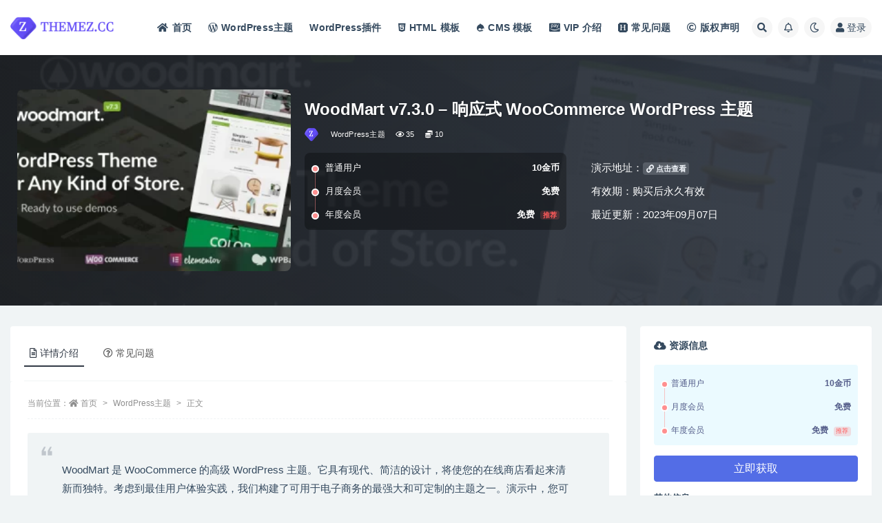

--- FILE ---
content_type: text/html; charset=UTF-8
request_url: https://themez.cc/15917.html
body_size: 11268
content:
<!doctype html>
<html lang="zh-Hans">
<head>
	<meta http-equiv="Content-Type" content="text/html; charset=UTF-8">
	<meta name="viewport" content="width=device-width, initial-scale=1, minimum-scale=1, maximum-scale=1">
	<link rel="profile" href="https://gmpg.org/xfn/11">
	<title>WoodMart v7.3.0 &#8211; 响应式 WooCommerce WordPress 主题-主题站 &#8211; WordPress主题、HTML模板、CMS模板、wordpress插件</title>
<meta name='robots' content='max-image-preview:large' />
	<style>img:is([sizes="auto" i], [sizes^="auto," i]) { contain-intrinsic-size: 3000px 1500px }</style>
	<meta name="keywords" content="Responsive,Theme,WooCommerce,WoodMart,WordPress,WordPress主题,">
<meta name="description" content="WoodMart 是 WooCommerce 的高级 WordPress 主题。它具有现代、简洁的设计，将使您的在线商店看起来清新而独特。考虑到最佳用户体验实践，我们构建了可用于电子商务的最强大和可定制的主题之一。演示中，您可以看到Wood">
<meta property="og:title" content="WoodMart v7.3.0 &#8211; 响应式 WooCommerce WordPress 主题">
<meta property="og:description" content="WoodMart 是 WooCommerce 的高级 WordPress 主题。它具有现代、简洁的设计，将使您的在线商店看起来清新而独特。考虑到最佳用户体验实践，我们构建了可用于电子商务的最强大和可定制的主题之一。演示中，您可以看到Wood">
<meta property="og:type" content="article">
<meta property="og:url" content="https://themez.cc/15917.html">
<meta property="og:site_name" content="主题站 - WordPress主题、HTML模板、CMS模板、wordpress插件">
<meta property="og:image" content="https://themez.cc/wp-content/uploads/2023/09/01_theme-preview.__large_preview-5.webp">
<link href="https://themez.cc/wp-content/uploads/2022/10/themez-favicon.png" rel="icon">
<style id='classic-theme-styles-inline-css'>
/*! This file is auto-generated */
.wp-block-button__link{color:#fff;background-color:#32373c;border-radius:9999px;box-shadow:none;text-decoration:none;padding:calc(.667em + 2px) calc(1.333em + 2px);font-size:1.125em}.wp-block-file__button{background:#32373c;color:#fff;text-decoration:none}
</style>
<style id='global-styles-inline-css'>
:root{--wp--preset--aspect-ratio--square: 1;--wp--preset--aspect-ratio--4-3: 4/3;--wp--preset--aspect-ratio--3-4: 3/4;--wp--preset--aspect-ratio--3-2: 3/2;--wp--preset--aspect-ratio--2-3: 2/3;--wp--preset--aspect-ratio--16-9: 16/9;--wp--preset--aspect-ratio--9-16: 9/16;--wp--preset--color--black: #000000;--wp--preset--color--cyan-bluish-gray: #abb8c3;--wp--preset--color--white: #ffffff;--wp--preset--color--pale-pink: #f78da7;--wp--preset--color--vivid-red: #cf2e2e;--wp--preset--color--luminous-vivid-orange: #ff6900;--wp--preset--color--luminous-vivid-amber: #fcb900;--wp--preset--color--light-green-cyan: #7bdcb5;--wp--preset--color--vivid-green-cyan: #00d084;--wp--preset--color--pale-cyan-blue: #8ed1fc;--wp--preset--color--vivid-cyan-blue: #0693e3;--wp--preset--color--vivid-purple: #9b51e0;--wp--preset--gradient--vivid-cyan-blue-to-vivid-purple: linear-gradient(135deg,rgba(6,147,227,1) 0%,rgb(155,81,224) 100%);--wp--preset--gradient--light-green-cyan-to-vivid-green-cyan: linear-gradient(135deg,rgb(122,220,180) 0%,rgb(0,208,130) 100%);--wp--preset--gradient--luminous-vivid-amber-to-luminous-vivid-orange: linear-gradient(135deg,rgba(252,185,0,1) 0%,rgba(255,105,0,1) 100%);--wp--preset--gradient--luminous-vivid-orange-to-vivid-red: linear-gradient(135deg,rgba(255,105,0,1) 0%,rgb(207,46,46) 100%);--wp--preset--gradient--very-light-gray-to-cyan-bluish-gray: linear-gradient(135deg,rgb(238,238,238) 0%,rgb(169,184,195) 100%);--wp--preset--gradient--cool-to-warm-spectrum: linear-gradient(135deg,rgb(74,234,220) 0%,rgb(151,120,209) 20%,rgb(207,42,186) 40%,rgb(238,44,130) 60%,rgb(251,105,98) 80%,rgb(254,248,76) 100%);--wp--preset--gradient--blush-light-purple: linear-gradient(135deg,rgb(255,206,236) 0%,rgb(152,150,240) 100%);--wp--preset--gradient--blush-bordeaux: linear-gradient(135deg,rgb(254,205,165) 0%,rgb(254,45,45) 50%,rgb(107,0,62) 100%);--wp--preset--gradient--luminous-dusk: linear-gradient(135deg,rgb(255,203,112) 0%,rgb(199,81,192) 50%,rgb(65,88,208) 100%);--wp--preset--gradient--pale-ocean: linear-gradient(135deg,rgb(255,245,203) 0%,rgb(182,227,212) 50%,rgb(51,167,181) 100%);--wp--preset--gradient--electric-grass: linear-gradient(135deg,rgb(202,248,128) 0%,rgb(113,206,126) 100%);--wp--preset--gradient--midnight: linear-gradient(135deg,rgb(2,3,129) 0%,rgb(40,116,252) 100%);--wp--preset--font-size--small: 13px;--wp--preset--font-size--medium: 20px;--wp--preset--font-size--large: 36px;--wp--preset--font-size--x-large: 42px;--wp--preset--spacing--20: 0.44rem;--wp--preset--spacing--30: 0.67rem;--wp--preset--spacing--40: 1rem;--wp--preset--spacing--50: 1.5rem;--wp--preset--spacing--60: 2.25rem;--wp--preset--spacing--70: 3.38rem;--wp--preset--spacing--80: 5.06rem;--wp--preset--shadow--natural: 6px 6px 9px rgba(0, 0, 0, 0.2);--wp--preset--shadow--deep: 12px 12px 50px rgba(0, 0, 0, 0.4);--wp--preset--shadow--sharp: 6px 6px 0px rgba(0, 0, 0, 0.2);--wp--preset--shadow--outlined: 6px 6px 0px -3px rgba(255, 255, 255, 1), 6px 6px rgba(0, 0, 0, 1);--wp--preset--shadow--crisp: 6px 6px 0px rgba(0, 0, 0, 1);}:where(.is-layout-flex){gap: 0.5em;}:where(.is-layout-grid){gap: 0.5em;}body .is-layout-flex{display: flex;}.is-layout-flex{flex-wrap: wrap;align-items: center;}.is-layout-flex > :is(*, div){margin: 0;}body .is-layout-grid{display: grid;}.is-layout-grid > :is(*, div){margin: 0;}:where(.wp-block-columns.is-layout-flex){gap: 2em;}:where(.wp-block-columns.is-layout-grid){gap: 2em;}:where(.wp-block-post-template.is-layout-flex){gap: 1.25em;}:where(.wp-block-post-template.is-layout-grid){gap: 1.25em;}.has-black-color{color: var(--wp--preset--color--black) !important;}.has-cyan-bluish-gray-color{color: var(--wp--preset--color--cyan-bluish-gray) !important;}.has-white-color{color: var(--wp--preset--color--white) !important;}.has-pale-pink-color{color: var(--wp--preset--color--pale-pink) !important;}.has-vivid-red-color{color: var(--wp--preset--color--vivid-red) !important;}.has-luminous-vivid-orange-color{color: var(--wp--preset--color--luminous-vivid-orange) !important;}.has-luminous-vivid-amber-color{color: var(--wp--preset--color--luminous-vivid-amber) !important;}.has-light-green-cyan-color{color: var(--wp--preset--color--light-green-cyan) !important;}.has-vivid-green-cyan-color{color: var(--wp--preset--color--vivid-green-cyan) !important;}.has-pale-cyan-blue-color{color: var(--wp--preset--color--pale-cyan-blue) !important;}.has-vivid-cyan-blue-color{color: var(--wp--preset--color--vivid-cyan-blue) !important;}.has-vivid-purple-color{color: var(--wp--preset--color--vivid-purple) !important;}.has-black-background-color{background-color: var(--wp--preset--color--black) !important;}.has-cyan-bluish-gray-background-color{background-color: var(--wp--preset--color--cyan-bluish-gray) !important;}.has-white-background-color{background-color: var(--wp--preset--color--white) !important;}.has-pale-pink-background-color{background-color: var(--wp--preset--color--pale-pink) !important;}.has-vivid-red-background-color{background-color: var(--wp--preset--color--vivid-red) !important;}.has-luminous-vivid-orange-background-color{background-color: var(--wp--preset--color--luminous-vivid-orange) !important;}.has-luminous-vivid-amber-background-color{background-color: var(--wp--preset--color--luminous-vivid-amber) !important;}.has-light-green-cyan-background-color{background-color: var(--wp--preset--color--light-green-cyan) !important;}.has-vivid-green-cyan-background-color{background-color: var(--wp--preset--color--vivid-green-cyan) !important;}.has-pale-cyan-blue-background-color{background-color: var(--wp--preset--color--pale-cyan-blue) !important;}.has-vivid-cyan-blue-background-color{background-color: var(--wp--preset--color--vivid-cyan-blue) !important;}.has-vivid-purple-background-color{background-color: var(--wp--preset--color--vivid-purple) !important;}.has-black-border-color{border-color: var(--wp--preset--color--black) !important;}.has-cyan-bluish-gray-border-color{border-color: var(--wp--preset--color--cyan-bluish-gray) !important;}.has-white-border-color{border-color: var(--wp--preset--color--white) !important;}.has-pale-pink-border-color{border-color: var(--wp--preset--color--pale-pink) !important;}.has-vivid-red-border-color{border-color: var(--wp--preset--color--vivid-red) !important;}.has-luminous-vivid-orange-border-color{border-color: var(--wp--preset--color--luminous-vivid-orange) !important;}.has-luminous-vivid-amber-border-color{border-color: var(--wp--preset--color--luminous-vivid-amber) !important;}.has-light-green-cyan-border-color{border-color: var(--wp--preset--color--light-green-cyan) !important;}.has-vivid-green-cyan-border-color{border-color: var(--wp--preset--color--vivid-green-cyan) !important;}.has-pale-cyan-blue-border-color{border-color: var(--wp--preset--color--pale-cyan-blue) !important;}.has-vivid-cyan-blue-border-color{border-color: var(--wp--preset--color--vivid-cyan-blue) !important;}.has-vivid-purple-border-color{border-color: var(--wp--preset--color--vivid-purple) !important;}.has-vivid-cyan-blue-to-vivid-purple-gradient-background{background: var(--wp--preset--gradient--vivid-cyan-blue-to-vivid-purple) !important;}.has-light-green-cyan-to-vivid-green-cyan-gradient-background{background: var(--wp--preset--gradient--light-green-cyan-to-vivid-green-cyan) !important;}.has-luminous-vivid-amber-to-luminous-vivid-orange-gradient-background{background: var(--wp--preset--gradient--luminous-vivid-amber-to-luminous-vivid-orange) !important;}.has-luminous-vivid-orange-to-vivid-red-gradient-background{background: var(--wp--preset--gradient--luminous-vivid-orange-to-vivid-red) !important;}.has-very-light-gray-to-cyan-bluish-gray-gradient-background{background: var(--wp--preset--gradient--very-light-gray-to-cyan-bluish-gray) !important;}.has-cool-to-warm-spectrum-gradient-background{background: var(--wp--preset--gradient--cool-to-warm-spectrum) !important;}.has-blush-light-purple-gradient-background{background: var(--wp--preset--gradient--blush-light-purple) !important;}.has-blush-bordeaux-gradient-background{background: var(--wp--preset--gradient--blush-bordeaux) !important;}.has-luminous-dusk-gradient-background{background: var(--wp--preset--gradient--luminous-dusk) !important;}.has-pale-ocean-gradient-background{background: var(--wp--preset--gradient--pale-ocean) !important;}.has-electric-grass-gradient-background{background: var(--wp--preset--gradient--electric-grass) !important;}.has-midnight-gradient-background{background: var(--wp--preset--gradient--midnight) !important;}.has-small-font-size{font-size: var(--wp--preset--font-size--small) !important;}.has-medium-font-size{font-size: var(--wp--preset--font-size--medium) !important;}.has-large-font-size{font-size: var(--wp--preset--font-size--large) !important;}.has-x-large-font-size{font-size: var(--wp--preset--font-size--x-large) !important;}
:where(.wp-block-post-template.is-layout-flex){gap: 1.25em;}:where(.wp-block-post-template.is-layout-grid){gap: 1.25em;}
:where(.wp-block-columns.is-layout-flex){gap: 2em;}:where(.wp-block-columns.is-layout-grid){gap: 2em;}
:root :where(.wp-block-pullquote){font-size: 1.5em;line-height: 1.6;}
</style>
<link rel='stylesheet' id='bootstrap-css' href='https://themez.cc/wp-content/themes/themez/assets/bootstrap/css/bootstrap.min.css?ver=4.6.0' media='all' />
<link rel='stylesheet' id='csf-fa5-css' href='https://themez.cc/wp-content/themes/themez/assets/font-awesome/css/all.min.css?ver=5.14.0' media='all' />
<link rel='stylesheet' id='csf-fa5-v4-shims-css' href='https://themez.cc/wp-content/themes/themez/assets/font-awesome/css/v4-shims.min.css?ver=5.14.0' media='all' />
<link rel='stylesheet' id='plugins-css' href='https://themez.cc/wp-content/themes/themez/assets/css/plugins.css?ver=1.0.0' media='all' />
<link rel='stylesheet' id='app-css' href='https://themez.cc/wp-content/themes/themez/assets/css/app.css?ver=4.8.0' media='all' />
<link rel='stylesheet' id='dark-css' href='https://themez.cc/wp-content/themes/themez/assets/css/dark.css?ver=4.8.0' media='all' />
<script src="https://themez.cc/wp-content/themes/themez/assets/js/jquery.min.js?ver=3.5.1" id="jquery-js"></script>
<link rel="canonical" href="https://themez.cc/15917.html" />
<link rel='shortlink' href='https://themez.cc/?p=15917' />
<style>.recentcomments a{display:inline !important;padding:0 !important;margin:0 !important;}</style></head>
<body class="post-template-default single single-post postid-15917 single-format-standard wide-screen navbar-sticky with-hero hero-none hero-shop pagination-numeric no-off-canvas sidebar-right">
<div id="app" class="site">
	
<header class="site-header">
    <div class="container">
	    <div class="navbar">
			  <div class="logo-wrapper">
          <a href="https://themez.cc/">
        <img class="logo regular" src="https://themez.cc/wp-content/uploads/2022/10/themez-logo.png" alt="主题站 - WordPress主题、HTML模板、CMS模板、wordpress插件">
      </a>
    
  </div> 			
			<div class="sep"></div>
			
			<nav class="main-menu d-none d-lg-block">
			<ul id="menu-%e9%bb%98%e8%ae%a4%e9%a1%b6%e9%83%a8%e8%8f%9c%e5%8d%95" class="nav-list u-plain-list"><li class="menu-item menu-item-type-custom menu-item-object-custom menu-item-home"><a href="https://themez.cc/"><i class="fas fa-home"></i>首页</a></li>
<li class="menu-item menu-item-type-taxonomy menu-item-object-category current-post-ancestor current-menu-parent current-post-parent"><a href="https://themez.cc/wordpress"><i class="fab fa-wordpress-simple"></i>WordPress主题</a></li>
<li class="menu-item menu-item-type-taxonomy menu-item-object-category"><a href="https://themez.cc/plugins">WordPress插件</a></li>
<li class="menu-item menu-item-type-taxonomy menu-item-object-category"><a href="https://themez.cc/html"><i class="fab fa-html5"></i>HTML 模板</a></li>
<li class="menu-item menu-item-type-taxonomy menu-item-object-category"><a href="https://themez.cc/cms"><i class="fab fa-drupal"></i>CMS 模板</a></li>
<li class="menu-item menu-item-type-post_type menu-item-object-page"><a href="https://themez.cc/vip"><i class="fab fa-cc-amazon-pay"></i>VIP 介绍</a></li>
<li class="menu-item menu-item-type-post_type menu-item-object-page"><a href="https://themez.cc/faq"><i class="fab fa-hire-a-helper"></i>常见问题</a></li>
<li class="menu-item menu-item-type-post_type menu-item-object-page"><a href="https://themez.cc/copyright"><i class="far fa-copyright"></i>版权声明</a></li>
</ul>			</nav>
			
			<div class="actions">
				
								<span class="btn btn-sm search-open navbar-button ml-2" rel="nofollow noopener noreferrer" data-action="omnisearch-open" data-target="#omnisearch" title="搜索"><i class="fas fa-search"></i></span>
				
								<span class="btn btn-sm toggle-notify navbar-button ml-2" rel="nofollow noopener noreferrer" title="公告"><i class="fa fa-bell-o"></i></span>
				
						        <span class="btn btn-sm toggle-dark navbar-button ml-2" rel="nofollow noopener noreferrer" title="夜间模式"><i class="fa fa-moon-o"></i></span>
                                
				<!-- user navbar dropdown  -->
		        				<a class="login-btn navbar-button ml-2" rel="nofollow noopener noreferrer" href="#"><i class="fa fa-user mr-1"></i>登录</a>
								<!-- user navbar dropdown -->

                
		        <div class="burger"></div>

		        
		    </div>
		    
	    </div>
    </div>
</header>

<div class="header-gap"></div>


<div class="hero lazyload visible" data-bg="https://themez.cc/wp-content/uploads/2023/09/01_theme-preview.__large_preview-5.webp">



<div class="hero-shop-warp">
    <div class="container-lg">
        <div class="row">
            <div class="col-lg-4 img-box">
                <img class="lazyload" data-src="https://themez.cc/wp-content/uploads/2023/09/01_theme-preview.__large_preview-5-300x200.webp" src="[data-uri]" alt="WoodMart v7.3.0 &#8211; 响应式 WooCommerce WordPress 主题" />
                <noscript><img src="https://themez.cc/wp-content/uploads/2023/09/01_theme-preview.__large_preview-5-300x200.webp" alt="WoodMart v7.3.0 &#8211; 响应式 WooCommerce WordPress 主题" /></noscript>
            </div>
            <div class="col-lg-8 info-box">
                <header class="entry-header">
<h1 class="entry-title">WoodMart v7.3.0 &#8211; 响应式 WooCommerce WordPress 主题</h1>          <div class="entry-meta">
            
                          <span class="meta-author">
                <a href="https://themez.cc/author/admin" title="admin"><img alt='' data-src='//themez.cc/wp-content/uploads/1234/01/avatar-1.png' class='lazyload avatar avatar-96 photo' height='96' width='96' />                </a>
              </span>
                          <span class="meta-category">
                <a href="https://themez.cc/wordpress" rel="category">WordPress主题</a>
              </span>
                            <span class="meta-views"><i class="fa fa-eye"></i> 35</span>
            <span class="meta-shhop-icon"><i class="fas fa-coins"></i> 10</span>                <span class="meta-edit"></span>
            

          </div>
        </header>

                <div class="row">
                    <div class="col-lg-6 col-12">
                        <ul class="pricing-options"><li><span>普通用户</span><b>10金币</b></li><li><span>月度会员</span><b>免费</b></li><li><span>年度会员</span><b>免费<small class="badge badge-danger-lighten ml-2">推荐</small></b></li></ul>                    </div>
                    <div class="col-lg-6 col-12">
                        <ul class="down-info"><li><p class="data-label">演示地址：<a target="_blank" rel="nofollow noopener noreferrer" href="https://www.lolinez.com/?https://themeforest.net/item/woodmart-woocommerce-wordpress-theme/20264492" class="badge badge-light-lighten"><i class="fas fa-link"></i> 点击查看</a></p></li><li><p class="data-label">有效期：购买后永久有效</p></li><li><p class="data-label">最近更新：2023年09月07日</p></li></ul>                    </div>
    
                </div>
                
                
            </div>
        </div>
    </div>
</div>
</div>	<main id="main" role="main" class="site-content">
<div class="container">
	<div class="row">
		<div class="content-column col-lg-9">
			<div class="content-area">
				


<div class="single-download-nav">
  <ul class="nav nav-pills" id="pills-tab" role="tablist">

    <li class="nav-item" role="presentation">
      <a class="nav-link active" id="pills-details-tab" data-toggle="pill" href="#pills-details" role="tab" aria-controls="pills-details" aria-selected="true"><i class="far fa-file-alt mr-1"></i>详情介绍</a>
    </li>

    
        <li class="nav-item" role="presentation">
      <a class="nav-link" id="pills-faq-tab" data-toggle="pill" href="#pills-faq" role="tab" aria-controls="pills-faq" aria-selected="false"><i class="far fa-question-circle mr-1"></i>常见问题</a>
    </li>
        
  </ul>
</div>

<div class="tab-content" id="pills-tabContent">

  <div class="tab-pane fade show active" id="pills-details" role="tabpanel" aria-labelledby="pills-details-tab">
    <article id="post-15917" class="article-content post-15917 post type-post status-publish format-standard has-post-thumbnail hentry category-wordpress tag-responsive tag-theme tag-woocommerce tag-woodmart tag-wordpress">
      <div class="container">
                <div class="article-crumb"><ol class="breadcrumb">当前位置：<li class="home"><i class="fa fa-home"></i> <a href="https://themez.cc">首页</a></li><li><a href="https://themez.cc/wordpress">WordPress主题</a></li><li class="active">正文</li></ol></div>
        
        
        <div class="pt-0 d-none d-block d-xl-none d-lg-none"><aside id="header-widget-shop-down" class="widget-area"><p></p></aside></div>      
        <div class="entry-wrapper">
                    <div class="entry-content u-text-format u-clearfix">
            <blockquote><p>WoodMart 是 WooCommerce 的高级 WordPress 主题。它具有现代、简洁的设计，将使您的在线商店看起来清新而独特。考虑到最佳用户体验实践，我们构建了可用于电子商务的最强大和可定制的主题之一。演示中，您可以看到WoodMart可用于任何类型的产品，如服装、家具、手工制品、电子产品、工具、食品、数码产品等。</p></blockquote>
<div class="post-note alert alert-warning mt-2" role="alert"><small><strong>声明：本站所有内容均来自互联网，如有侵权请联系我们删除。本站对所有资源的可用性没有做测试，不保证百分百可用性！</strong></small></div><div class="entry-tags"><a href="https://themez.cc/tag/responsive" class="btn btn-sm btn-light mr-2" rel="tag">Responsive</a><a href="https://themez.cc/tag/theme" class="btn btn-sm btn-light mr-2" rel="tag">Theme</a><a href="https://themez.cc/tag/woocommerce" class="btn btn-sm btn-light mr-2" rel="tag">WooCommerce</a><a href="https://themez.cc/tag/woodmart" class="btn btn-sm btn-light mr-2" rel="tag">WoodMart</a><a href="https://themez.cc/tag/wordpress" class="btn btn-sm btn-light mr-2" rel="tag">WordPress</a></div>          </div>
                  </div>
      </div>
    </article>
  </div>

  
    <div class="tab-pane fade" id="pills-faq" role="tabpanel" aria-labelledby="pills-faq-tab">

    <div class="accordion" id="accordionhelp">
          <div class="card">
        <div class="card-header" id="heading-0">
          <h2 class="mb-0">
            <button class="btn btn-sm btn-block text-left collapsed" type="button" data-toggle="collapse" data-target="#collapse-0" aria-expanded="false" aria-controls="collapse-0">
              免费下载或者VIP会员资源能否直接商用？<span class="fa fa-plus"></span><span class="fa fa-minus"></span>
            </button>

          </h2>
        </div>
        <div id="collapse-0" class="collapse" aria-labelledby="heading-0" data-parent="#accordionhelp">
          <div class="card-body bg-primary text-white">
            本站所有资源版权均属于原作者所有，这里所提供资源均只能用于参考学习用，请勿直接商用。若由于商用引起版权纠纷，一切责任均由使用者承担。更多说明请参考 VIP介绍。          </div>
        </div>
      </div>
          <div class="card">
        <div class="card-header" id="heading-1">
          <h2 class="mb-0">
            <button class="btn btn-sm btn-block text-left collapsed" type="button" data-toggle="collapse" data-target="#collapse-1" aria-expanded="false" aria-controls="collapse-1">
              提示下载完但解压或打开不了？<span class="fa fa-plus"></span><span class="fa fa-minus"></span>
            </button>

          </h2>
        </div>
        <div id="collapse-1" class="collapse" aria-labelledby="heading-1" data-parent="#accordionhelp">
          <div class="card-body bg-primary text-white">
            最常见的情况是下载不完整: 可对比下载完压缩包的与网盘上的容量，若小于网盘提示的容量则是这个原因。这是浏览器下载的bug，建议用百度网盘软件或迅雷下载。 若排除这种情况，可在对应资源底部留言，或联络我们。          </div>
        </div>
      </div>
          <div class="card">
        <div class="card-header" id="heading-2">
          <h2 class="mb-0">
            <button class="btn btn-sm btn-block text-left collapsed" type="button" data-toggle="collapse" data-target="#collapse-2" aria-expanded="false" aria-controls="collapse-2">
              找不到素材资源介绍文章里的示例图片？<span class="fa fa-plus"></span><span class="fa fa-minus"></span>
            </button>

          </h2>
        </div>
        <div id="collapse-2" class="collapse" aria-labelledby="heading-2" data-parent="#accordionhelp">
          <div class="card-body bg-primary text-white">
            对于会员专享、整站源码、程序插件、网站模板、网页模版等类型的素材，文章内用于介绍的图片通常并不包含在对应可供下载素材包内。这些相关商业图片需另外购买，且本站不负责(也没有办法)找到出处。 同样地一些字体文件也是这种情况，但部分素材会在素材包内有一份字体下载链接清单。          </div>
        </div>
      </div>
          <div class="card">
        <div class="card-header" id="heading-3">
          <h2 class="mb-0">
            <button class="btn btn-sm btn-block text-left collapsed" type="button" data-toggle="collapse" data-target="#collapse-3" aria-expanded="false" aria-controls="collapse-3">
              付款后无法显示下载地址或者无法查看内容？<span class="fa fa-plus"></span><span class="fa fa-minus"></span>
            </button>

          </h2>
        </div>
        <div id="collapse-3" class="collapse" aria-labelledby="heading-3" data-parent="#accordionhelp">
          <div class="card-body bg-primary text-white">
            如果您已经成功付款但是网站没有弹出成功提示，请联系站长提供付款信息为您处理          </div>
        </div>
      </div>
          <div class="card">
        <div class="card-header" id="heading-4">
          <h2 class="mb-0">
            <button class="btn btn-sm btn-block text-left collapsed" type="button" data-toggle="collapse" data-target="#collapse-4" aria-expanded="false" aria-controls="collapse-4">
              购买该资源后，可以退款吗？<span class="fa fa-plus"></span><span class="fa fa-minus"></span>
            </button>

          </h2>
        </div>
        <div id="collapse-4" class="collapse" aria-labelledby="heading-4" data-parent="#accordionhelp">
          <div class="card-body bg-primary text-white">
            源码素材属于虚拟商品，具有可复制性，可传播性，一旦授予，不接受任何形式的退款、换货要求。请您在购买获取之前确认好 是您所需要的资源          </div>
        </div>
      </div>
        </div>
  </div>
  

</div>


<div class="entry-navigation">
	<div class="row">
            	<div class="col-lg-6 col-12">
            <a class="entry-page-prev" href="https://themez.cc/15914.html" title="Xtra v4.5.5 &#8211; 多用途 WordPress 主题 + RTL">
                <div class="entry-page-icon"><i class="fas fa-arrow-left"></i></div>
                <div class="entry-page-info">
                    <span class="d-block rnav">上一篇</span>
                    <span class="d-block title">Xtra v4.5.5 &#8211; 多用途 WordPress 主题 + RTL</span>
                </div>
            </a> 
        </div>
                    	<div class="col-lg-6 col-12">
            <a class="entry-page-next" href="https://themez.cc/15920.html" title="Sawmall v1.3 &#8211; 木匠和工匠 WordPress 主题">
                <div class="entry-page-info">
                    <span class="d-block rnav">下一篇</span>
                    <span class="d-block title">Sawmall v1.3 &#8211; 木匠和工匠 WordPress 主题</span>
                </div>
                <div class="entry-page-icon"><i class="fas fa-arrow-right"></i></div>
            </a>
        </div>
            </div>
</div>    <div class="related-posts">
        <h3 class="u-border-title">相关文章</h3>
        <div class="row">
                      <div class="col-lg-6 col-12">
              <article id="post-56428" class="post post-list post-56428 type-post status-publish format-standard has-post-thumbnail hentry category-wordpress tag-foliorocks tag-minimal tag-portfolio tag-theme tag-wordpress">
                  <div class="entry-media"><div class="placeholder" style="padding-bottom: 66.666666666667%"><a href="https://themez.cc/56428.html" title="Foliorocks v1.0.0-最小组合WordPress主题" rel="nofollow noopener noreferrer"><img class="lazyload" data-src="https://themez.cc/wp-content/uploads/2025/11/00_Preview.__large_preview-2025-11-13T224715.502-300x200.jpg" src="https://themez.cc/wp-content/themes/themez/assets/img/thumb-ing.gif" alt="Foliorocks v1.0.0-最小组合WordPress主题" /></a></div></div>                  <div class="entry-wrapper">
                    <header class="entry-header"><h2 class="entry-title"><a href="https://themez.cc/56428.html" title="Foliorocks v1.0.0-最小组合WordPress主题" rel="bookmark">Foliorocks v1.0.0-最小组合WordPress主题</a></h2></header>
                                        <div class="entry-footer">          <div class="entry-meta">
            
                          <span class="meta-category">
                <a href="https://themez.cc/wordpress" rel="category">WordPress主题</a>
              </span>
                          <span class="meta-date">
                  <time datetime="2025-11-13T23:01:38+08:00">
                    <i class="fa fa-clock-o"></i>
                    2 月前                  </time>
              </span>
                            <span class="meta-views"><i class="fa fa-eye"></i> 9</span>
            <span class="meta-shhop-icon"><i class="fas fa-coins"></i> 10</span>

          </div>
        </div>
                                    </div>
            </article>
          </div>
                      <div class="col-lg-6 col-12">
              <article id="post-56420" class="post post-list post-56420 type-post status-publish format-standard has-post-thumbnail hentry category-wordpress tag-doctor tag-medical tag-meni tag-theme tag-wordpress">
                  <div class="entry-media"><div class="placeholder" style="padding-bottom: 66.666666666667%"><a href="https://themez.cc/56420.html" title="Meni v3.7-医生WordPress主题" rel="nofollow noopener noreferrer"><img class="lazyload" data-src="https://themez.cc/wp-content/uploads/2025/10/01_meni.__large_preview-1-300x200.png" src="https://themez.cc/wp-content/themes/themez/assets/img/thumb-ing.gif" alt="Meni v3.7-医生WordPress主题" /></a></div></div>                  <div class="entry-wrapper">
                    <header class="entry-header"><h2 class="entry-title"><a href="https://themez.cc/56420.html" title="Meni v3.7-医生WordPress主题" rel="bookmark">Meni v3.7-医生WordPress主题</a></h2></header>
                                        <div class="entry-footer">          <div class="entry-meta">
            
                          <span class="meta-category">
                <a href="https://themez.cc/wordpress" rel="category">WordPress主题</a>
              </span>
                          <span class="meta-date">
                  <time datetime="2025-10-09T12:26:21+08:00">
                    <i class="fa fa-clock-o"></i>
                    3 月前                  </time>
              </span>
                            <span class="meta-views"><i class="fa fa-eye"></i> 8</span>
            <span class="meta-shhop-icon"><i class="fas fa-coins"></i> 10</span>

          </div>
        </div>
                                    </div>
            </article>
          </div>
                      <div class="col-lg-6 col-12">
              <article id="post-56417" class="post post-list post-56417 type-post status-publish format-standard has-post-thumbnail hentry category-wordpress tag-elementor tag-theme tag-woocommerce tag-wordpress tag-yobazar">
                  <div class="entry-media"><div class="placeholder" style="padding-bottom: 66.666666666667%"><a href="https://themez.cc/56417.html" title="Yobazar v1.6.4-Elementor WooCommerce WordPress主题" rel="nofollow noopener noreferrer"><img class="lazyload" data-src="https://themez.cc/wp-content/uploads/2025/10/01_preview.__large_preview-2025-10-09T121532.270-300x200.jpg" src="https://themez.cc/wp-content/themes/themez/assets/img/thumb-ing.gif" alt="Yobazar v1.6.4-Elementor WooCommerce WordPress主题" /></a></div></div>                  <div class="entry-wrapper">
                    <header class="entry-header"><h2 class="entry-title"><a href="https://themez.cc/56417.html" title="Yobazar v1.6.4-Elementor WooCommerce WordPress主题" rel="bookmark">Yobazar v1.6.4-Elementor WooCommerce WordPress主题</a></h2></header>
                                        <div class="entry-footer">          <div class="entry-meta">
            
                          <span class="meta-category">
                <a href="https://themez.cc/wordpress" rel="category">WordPress主题</a>
              </span>
                          <span class="meta-date">
                  <time datetime="2025-10-09T12:18:42+08:00">
                    <i class="fa fa-clock-o"></i>
                    3 月前                  </time>
              </span>
                            <span class="meta-views"><i class="fa fa-eye"></i> 44</span>
            <span class="meta-shhop-icon"><i class="fas fa-coins"></i> 10</span>

          </div>
        </div>
                                    </div>
            </article>
          </div>
                      <div class="col-lg-6 col-12">
              <article id="post-56414" class="post post-list post-56414 type-post status-publish format-standard has-post-thumbnail hentry category-wordpress tag-fitness tag-gym tag-gymbase tag-responsive tag-theme tag-wordpress">
                  <div class="entry-media"><div class="placeholder" style="padding-bottom: 66.666666666667%"><a href="https://themez.cc/56414.html" title="GymBase v15.9-响应式健身房健身WordPress主题" rel="nofollow noopener noreferrer"><img class="lazyload" data-src="https://themez.cc/wp-content/uploads/2025/10/01_preview.__large_preview-2025-10-09T120856.369-300x200.jpg" src="https://themez.cc/wp-content/themes/themez/assets/img/thumb-ing.gif" alt="GymBase v15.9-响应式健身房健身WordPress主题" /></a></div></div>                  <div class="entry-wrapper">
                    <header class="entry-header"><h2 class="entry-title"><a href="https://themez.cc/56414.html" title="GymBase v15.9-响应式健身房健身WordPress主题" rel="bookmark">GymBase v15.9-响应式健身房健身WordPress主题</a></h2></header>
                                        <div class="entry-footer">          <div class="entry-meta">
            
                          <span class="meta-category">
                <a href="https://themez.cc/wordpress" rel="category">WordPress主题</a>
              </span>
                          <span class="meta-date">
                  <time datetime="2025-10-09T12:13:00+08:00">
                    <i class="fa fa-clock-o"></i>
                    3 月前                  </time>
              </span>
                            <span class="meta-views"><i class="fa fa-eye"></i> 8</span>
            <span class="meta-shhop-icon"><i class="fas fa-coins"></i> 10</span>

          </div>
        </div>
                                    </div>
            </article>
          </div>
                  </div>
    </div>

			</div>
		</div>
					<div class="sidebar-column col-lg-3">
				<aside id="secondary" class="widget-area">
	<div id="ripro_v2_shop_down-2" class="widget ripro-v2-widget-shop-down"><div class="price"><h3><i class="fas fa-cloud-download-alt mr-1"></i>资源信息</h3></div><ul class="pricing-options"><li><span>普通用户</span><b>10金币</b></li><li><span>月度会员</span><b>免费</b></li><li><span>年度会员</span><b>免费<small class="badge badge-danger-lighten ml-2">推荐</small></b></li></ul><button type="button" class="btn btn-block btn-primary mb-3 click-pay-post" data-postid="15917" data-nonce="631ea70f57" data-price="10">立即获取</button><div class="down-info"><h5>其他信息</h5><ul class="infos"><li><p class="data-label">链接</p><p class="info"><a target="_blank" rel="nofollow noopener noreferrer" href="https://www.lolinez.com/?https://themeforest.net/item/woodmart-woocommerce-wordpress-theme/20264492" class="badge badge-secondary-lighten"><i class="fas fa-link"></i> 演示地址</a></p></li><li><p class="data-label">有效期</p><p class="info">永久有效</p></li><li><p class="data-label">最近更新</p><p class="info">2023年09月07日</p></li></ul></div><div class="down-help mt-2 small text-muted">下载遇到问题？可联系客服或留言反馈</div></div><div id="ripro_v2_widget_post_item-2" class="widget ripro_v2-widget-post">        <div class="list"> 
                                <article id="post-56428" class="post post-list post-56428 type-post status-publish format-standard has-post-thumbnail hentry category-wordpress tag-foliorocks tag-minimal tag-portfolio tag-theme tag-wordpress">
                      <div class="entry-media"><div class="placeholder" style="padding-bottom: 66.666666666667%"><a href="https://themez.cc/56428.html" title="Foliorocks v1.0.0-最小组合WordPress主题" rel="nofollow noopener noreferrer"><img class="lazyload" data-src="https://themez.cc/wp-content/uploads/2025/11/00_Preview.__large_preview-2025-11-13T224715.502-300x200.jpg" src="https://themez.cc/wp-content/themes/themez/assets/img/thumb-ing.gif" alt="Foliorocks v1.0.0-最小组合WordPress主题" /></a></div></div>                      <div class="entry-wrapper">
                        <header class="entry-header">
                          <h2 class="entry-title"><a href="https://themez.cc/56428.html" title="Foliorocks v1.0.0-最小组合WordPress主题" rel="bookmark">Foliorocks v1.0.0-最小组合WordPress主题</a></h2>                        </header>
                        <div class="entry-footer">          <div class="entry-meta">
            
                          <span class="meta-date">
                  <time datetime="2025-11-13T23:01:38+08:00">
                    <i class="fa fa-clock-o"></i>
                    2 月前                  </time>
              </span>
            <span class="meta-shhop-icon"><i class="fas fa-coins"></i> 10</span>

          </div>
        </div>
                    </div>
                </article>
                                <article id="post-56425" class="post post-list post-56425 type-post status-publish format-standard has-post-thumbnail hentry category-html tag-electricity tag-fixaroo tag-html tag-services tag-template">
                      <div class="entry-media"><div class="placeholder" style="padding-bottom: 66.666666666667%"><a href="https://themez.cc/56425.html" title="Fixaroo-电力服务HTML模板" rel="nofollow noopener noreferrer"><img class="lazyload" data-src="https://themez.cc/wp-content/uploads/2025/11/00_Preview.__large_preview-2025-11-13T223824.485-300x200.jpg" src="https://themez.cc/wp-content/themes/themez/assets/img/thumb-ing.gif" alt="Fixaroo-电力服务HTML模板" /></a></div></div>                      <div class="entry-wrapper">
                        <header class="entry-header">
                          <h2 class="entry-title"><a href="https://themez.cc/56425.html" title="Fixaroo-电力服务HTML模板" rel="bookmark">Fixaroo-电力服务HTML模板</a></h2>                        </header>
                        <div class="entry-footer">          <div class="entry-meta">
            
                          <span class="meta-date">
                  <time datetime="2025-11-13T22:44:26+08:00">
                    <i class="fa fa-clock-o"></i>
                    2 月前                  </time>
              </span>
            <span class="meta-shhop-icon"><i class="fas fa-coins"></i> 10</span>

          </div>
        </div>
                    </div>
                </article>
                                <article id="post-56420" class="post post-list post-56420 type-post status-publish format-standard has-post-thumbnail hentry category-wordpress tag-doctor tag-medical tag-meni tag-theme tag-wordpress">
                      <div class="entry-media"><div class="placeholder" style="padding-bottom: 66.666666666667%"><a href="https://themez.cc/56420.html" title="Meni v3.7-医生WordPress主题" rel="nofollow noopener noreferrer"><img class="lazyload" data-src="https://themez.cc/wp-content/uploads/2025/10/01_meni.__large_preview-1-300x200.png" src="https://themez.cc/wp-content/themes/themez/assets/img/thumb-ing.gif" alt="Meni v3.7-医生WordPress主题" /></a></div></div>                      <div class="entry-wrapper">
                        <header class="entry-header">
                          <h2 class="entry-title"><a href="https://themez.cc/56420.html" title="Meni v3.7-医生WordPress主题" rel="bookmark">Meni v3.7-医生WordPress主题</a></h2>                        </header>
                        <div class="entry-footer">          <div class="entry-meta">
            
                          <span class="meta-date">
                  <time datetime="2025-10-09T12:26:21+08:00">
                    <i class="fa fa-clock-o"></i>
                    3 月前                  </time>
              </span>
            <span class="meta-shhop-icon"><i class="fas fa-coins"></i> 10</span>

          </div>
        </div>
                    </div>
                </article>
                                <article id="post-56417" class="post post-list post-56417 type-post status-publish format-standard has-post-thumbnail hentry category-wordpress tag-elementor tag-theme tag-woocommerce tag-wordpress tag-yobazar">
                      <div class="entry-media"><div class="placeholder" style="padding-bottom: 66.666666666667%"><a href="https://themez.cc/56417.html" title="Yobazar v1.6.4-Elementor WooCommerce WordPress主题" rel="nofollow noopener noreferrer"><img class="lazyload" data-src="https://themez.cc/wp-content/uploads/2025/10/01_preview.__large_preview-2025-10-09T121532.270-300x200.jpg" src="https://themez.cc/wp-content/themes/themez/assets/img/thumb-ing.gif" alt="Yobazar v1.6.4-Elementor WooCommerce WordPress主题" /></a></div></div>                      <div class="entry-wrapper">
                        <header class="entry-header">
                          <h2 class="entry-title"><a href="https://themez.cc/56417.html" title="Yobazar v1.6.4-Elementor WooCommerce WordPress主题" rel="bookmark">Yobazar v1.6.4-Elementor WooCommerce WordPress主题</a></h2>                        </header>
                        <div class="entry-footer">          <div class="entry-meta">
            
                          <span class="meta-date">
                  <time datetime="2025-10-09T12:18:42+08:00">
                    <i class="fa fa-clock-o"></i>
                    3 月前                  </time>
              </span>
            <span class="meta-shhop-icon"><i class="fas fa-coins"></i> 10</span>

          </div>
        </div>
                    </div>
                </article>
                      </div>
        </div><div id="recent-comments-2" class="widget widget_recent_comments"><h5 class="widget-title">近期评论</h5><ul id="recentcomments"><li class="recentcomments"><span class="comment-author-link"><a href="https://themez.cc/30951.html" class="url" rel="ugc">主题站的里程碑时刻：资源总量突破10,000篇！-主题站 &#8211; WordPress主题、HTML模板、CMS模板、wordpress插件</a></span> 发表在《<a href="https://themez.cc/1.html#comment-1">Themez 主题站正式上线</a>》</li></ul></div></aside><!-- #secondary -->
			</div>
			</div>
</div>
	</main><!-- #main -->
	
	<footer class="site-footer">
				<div class="footer-copyright d-flex text-center">
			<div class="container">
							    <p class="m-0 small">
			    	Copyright © 2015-2024 <a href="https://themez.cc/">主题站</a> - All rights reserved<a href="https://beian.miit.gov.cn" target="_blank" rel="noreferrer nofollow">吉ICP备2021007503号-2</a>				</p>
								
							</div>
		</div>

	</footer><!-- #footer -->

</div><!-- #page -->

<div class="rollbar">
		<ul class="actions">
			<li>
						<a href="https://themez.cc/" rel="nofollow noopener noreferrer" data-toggle="tooltip" data-html="true" data-placement="left" title="首页"><i class="fas fa-home"></i></a>
		</li>
				<li>
						<a href="https://themez.cc/link.php?url=hosting" rel="nofollow noopener noreferrer" data-toggle="tooltip" data-html="true" data-placement="left" title="云服务器推荐"><i class="far fa-hdd"></i></a>
		</li>
				<li>
						<a target="_blank" href="https://themez.cc/vip" rel="nofollow noopener noreferrer" data-toggle="tooltip" data-html="true" data-placement="left" title="VIP会员"><i class="fa fa-diamond"></i></a>
		</li>
				<li>
						<a href="https://themez.cc/user" rel="nofollow noopener noreferrer" data-toggle="tooltip" data-html="true" data-placement="left" title="个人中心"><i class="far fa-user"></i></a>
		</li>
			</ul>
		<div class="rollbar-item back-to-top">
		<i class="fas fa-chevron-up"></i>
	</div>
</div>
<div class="m-menubar">
		<ul>
			<li>
						<a href="https://themez.cc" rel="nofollow noopener noreferrer"><i class="fas fa-home"></i>首页</a>
		</li>
				<li>
						<a href="https://themez.cc/uncategorized" rel="nofollow noopener noreferrer"><i class="fas fa-layer-group"></i>分类</a>
		</li>
				<li>
						<a href="https://themez.cc/user" rel="nofollow noopener noreferrer"><i class="fas fa-user"></i>我的</a>
		</li>
				<li>
			<a href="javacript:void(0);" class="back-to-top" rel="nofollow noopener noreferrer"><i class="fas fa-chevron-up"></i>顶部<span></span></a>
		</li>
	</ul>
	</div>
<div id="omnisearch" class="omnisearch">
    <div class="container">
        <form class="omnisearch-form" method="get" action="https://themez.cc/">
            <div class="form-group">
                <div class="input-group input-group-merge input-group-flush">
                    <div class="input-group-prepend">
                        <span class="input-group-text"><i class="fas fa-search"></i></span>
                    </div>

					<div class="input-group-prepend d-flex align-items-center" style=" max-width: 35%; ">
                    <select  name='cat' id='omnisearch-cat' class='selectpicker'>
	<option value=''>全部</option>
	<option class="level-0" value="3">CMS 模板</option>
	<option class="level-0" value="4">HTML 模板</option>
	<option class="level-0" value="2634">OTHER模板</option>
	<option class="level-0" value="2">WordPress主题</option>
	<option class="level-0" value="619">WordPress插件</option>
	<option class="level-0" value="1">未分类</option>
</select>
				  	</div>
                    <input type="text" class="search-ajax-input form-control" name="s" value="" placeholder="输入关键词 回车搜索..." autocomplete="off">

                </div>
            </div>
        </form>
        <div class="omnisearch-suggestions">
            <div class="search-keywords">
                <a href="https://themez.cc/tag/agency" class="tag-cloud-link tag-link-23 tag-link-position-1" style="font-size: 14px;">Agency</a>
<a href="https://themez.cc/tag/business" class="tag-cloud-link tag-link-9 tag-link-position-2" style="font-size: 14px;">Business</a>
<a href="https://themez.cc/tag/creative" class="tag-cloud-link tag-link-41 tag-link-position-3" style="font-size: 14px;">Creative</a>
<a href="https://themez.cc/tag/elementor" class="tag-cloud-link tag-link-112 tag-link-position-4" style="font-size: 14px;">Elementor</a>
<a href="https://themez.cc/tag/for" class="tag-cloud-link tag-link-653 tag-link-position-5" style="font-size: 14px;">for</a>
<a href="https://themez.cc/tag/html" class="tag-cloud-link tag-link-39 tag-link-position-6" style="font-size: 14px;">HTML</a>
<a href="https://themez.cc/html" class="tag-cloud-link tag-link-4 tag-link-position-7" style="font-size: 14px;">HTML 模板</a>
<a href="https://themez.cc/tag/multipurpose" class="tag-cloud-link tag-link-30 tag-link-position-8" style="font-size: 14px;">Multipurpose</a>
<a href="https://themez.cc/tag/plugin" class="tag-cloud-link tag-link-622 tag-link-position-9" style="font-size: 14px;">Plugin</a>
<a href="https://themez.cc/tag/portfolio" class="tag-cloud-link tag-link-24 tag-link-position-10" style="font-size: 14px;">Portfolio</a>
<a href="https://themez.cc/tag/pro" class="tag-cloud-link tag-link-111 tag-link-position-11" style="font-size: 14px;">Pro</a>
<a href="https://themez.cc/tag/responsive" class="tag-cloud-link tag-link-20 tag-link-position-12" style="font-size: 14px;">Responsive</a>
<a href="https://themez.cc/tag/template" class="tag-cloud-link tag-link-35 tag-link-position-13" style="font-size: 14px;">Template</a>
<a href="https://themez.cc/tag/theme" class="tag-cloud-link tag-link-14 tag-link-position-14" style="font-size: 14px;">Theme</a>
<a href="https://themez.cc/tag/woocommerce" class="tag-cloud-link tag-link-21 tag-link-position-15" style="font-size: 14px;">WooCommerce</a>
<a href="https://themez.cc/tag/wordpress" class="tag-cloud-link tag-link-16 tag-link-position-16" style="font-size: 14px;">WordPress</a>
<a href="https://themez.cc/wordpress" class="tag-cloud-link tag-link-2 tag-link-position-17" style="font-size: 14px;">WordPress主题</a>
<a href="https://themez.cc/plugins" class="tag-cloud-link tag-link-619 tag-link-position-18" style="font-size: 14px;">WordPress插件</a>            </div>
                    </div>
    </div>
</div>

<div class="dimmer"></div>

<div class="off-canvas">
  <div class="canvas-close"><i class="fas fa-times"></i></div>
  <div class="mobile-menu d-block d-xl-none d-lg-none"></div>
</div>
<script src="https://themez.cc/wp-content/themes/themez/assets/js/popper.min.js?ver=4.8.0" id="popper-js"></script>
<script src="https://themez.cc/wp-content/themes/themez/assets/bootstrap/js/bootstrap.min.js?ver=4.6.0" id="bootstrap-js"></script>
<script src="https://themez.cc/wp-content/themes/themez/assets/js/plugins.js?ver=4.8.0" id="plugins-js"></script>
<script id="app-js-extra">
var riprov2 = {"home_url":"https:\/\/themez.cc","admin_url":"https:\/\/themez.cc\/wp-admin\/admin-ajax.php","is_qq_captcha":"0","is_single_gallery":"1","comment_list_order":"asc","infinite_load":"\u52a0\u8f7d\u66f4\u591a","infinite_loading":"\u52a0\u8f7d\u4e2d...","site_notice":{"is":"1","auto":"0","color":"#000000","html":"<div class=\"notify-content\"><h3><i class=\"fa fa-bell-o mr-2\"><\/i>\u4e3b\u9898\u7ad9\u8d44\u6e90\u8bf4\u660e<\/h3><div>\u672c\u7ad9\u8d44\u6e90\u5747\u6709\u5907\u4efd\uff0c\u4ed8\u6b3e\u540e\u5982\u53d1\u73b0\u94fe\u63a5\u4e0d\u80fd\u4f7f\u7528\u8bf7\u53ca\u65f6<a href=\"\/link.php?url=qq\" target=\"_blank\">\u8054\u7cfb\u5ba2\u670dQQ<\/a><br>\u8bf7\u653e\u5fc3\u9009\u8d2d<br>\r\n\u6e38\u5ba2\u8d2d\u4e70\u7684\u65f6\u5019\u4f1a\u5229\u7528\u6d4f\u89c8\u5668\u7f13\u5b58\u6280\u672f\u8bb0\u5f55\u6e38\u5ba2\u8d2d\u4e70\u7684\u51ed\u8bc1\u5bc6\u94a5\uff0c\u5728\u6e38\u5ba2\u4e0d\u6e05\u695a\u81ea\u5df1\u6d4f\u89c8\u5668\u7f13\u5b58\u6570\u636e\u7684\u60c5\u51b5\u4e0b\uff0c\u9ed8\u8ba4\u6709\u6548\u671f7\u5929\uff0c\u5982\u679c\u60f3\u4fdd\u7559\u8d2d\u4e70\u8bb0\u5f55\u5efa\u8bae\u6ce8\u518c\u767b\u5f55\u540e\u8d2d\u4e70\u3002<\/div><\/div>"},"site_js_text":{"login_txt":"\u8bf7\u70b9\u51fb\u5b89\u5168\u9a8c\u8bc1","reg1_txt":"\u90ae\u7bb1\u683c\u5f0f\u9519\u8bef","reg2_txt":"\u8bf7\u70b9\u51fb\u5b89\u5168\u9a8c\u8bc1","reg3_txt":"\u7528\u6237\u540d\u5fc5\u987b\u662f\u82f1\u6587","pass_txt":"\u8bf7\u70b9\u51fb\u5b89\u5168\u9a8c\u8bc1","bind_txt":"\u8bf7\u70b9\u51fb\u9a8c\u8bc1\u6309\u94ae\u8fdb\u884c\u9a8c\u8bc1","copy_txt":" \u590d\u5236\u6210\u529f","poster_txt":"\u6d77\u62a5\u52a0\u8f7d\u5f02\u5e38","mpwx1_txt":"\u8bf7\u4f7f\u7528\u5fae\u4fe1\u626b\u7801\u767b\u5f55","mpwx2_txt":"\u5173\u6ce8\u516c\u4f17\u53f7\u5373\u53ef\u767b\u5f55<\/br>\u4e8c\u7ef4\u7801\u6709\u6548\u671f3\u5206\u949f","pay1_txt":"\u652f\u4ed8\u5b8c\u6210","pay2_txt":"\u53d6\u6d88\u652f\u4ed8","pay3_txt":"\u652f\u4ed8\u6210\u529f","capt_txt":"\u9a8c\u8bc1\u4e2d","capt1_txt":"\u9a8c\u8bc1\u901a\u8fc7","capt2_txt":"\u9a8c\u8bc1\u5931\u8d25","prompt_txt":"\u8bf7\u8f93\u5165\u56fe\u7247URL\u5730\u5740","comment_txt":"\u63d0\u4ea4\u4e2d....","comment1_txt":"\u63d0\u4ea4\u6210\u529f"},"pay_type_html":{"html":"<div class=\"pay-button-box\"><div class=\"pay-item\" id=\"alipay\" data-type=\"1\"><i class=\"alipay\"><\/i><span>\u652f\u4ed8\u5b9d<\/span><\/div><\/div>","alipay":1,"weixinpay":0,"paypal":0,"iconpay":0},"singular_id":"15917"};
</script>
<script src="https://themez.cc/wp-content/themes/themez/assets/js/app.js?ver=4.8.0" id="app-js"></script>
<script src="https://themez.cc/wp-content/themes/themez/assets/spotlight/spotlight.bundle.js?ver=0.7.0" id="spotlight-js"></script>
<script src="https://themez.cc/wp-content/themes/themez/assets/jarallax/jarallax.min.js?ver=1.12.5" id="jarallax-js"></script>
<script src="https://themez.cc/wp-content/themes/themez/assets/jarallax/jarallax-video.min.js?ver=1.0.1" id="jarallax-video-js"></script>
<script src="https://themez.cc/wp-includes/js/comment-reply.min.js?ver=6.7.1" id="comment-reply-js" async data-wp-strategy="async"></script>

<!-- 自定义js代码 统计代码 -->
<!--anonymizing code-->
		<script src="https://themez.cc/go/assets/js/go.js" type="text/javascript"></script>
		<script type="text/javascript"><!--
		protected_links = "themez.cc,baidu.com,javascript,beian.miit.gov.cn,envato.market";
		auto_anonymize();
		//--></script>
<!--/anonymizing code-->
<script charset="UTF-8" id="LA_COLLECT" src="//sdk.51.la/js-sdk-pro.min.js"></script>
<script>LA.init({id:"1GnuEGBIzBw4ji0w",ck:"1GnuEGBIzBw4ji0w"})</script><!-- 自定义js代码 统计代码 END -->

</body>
</html>
